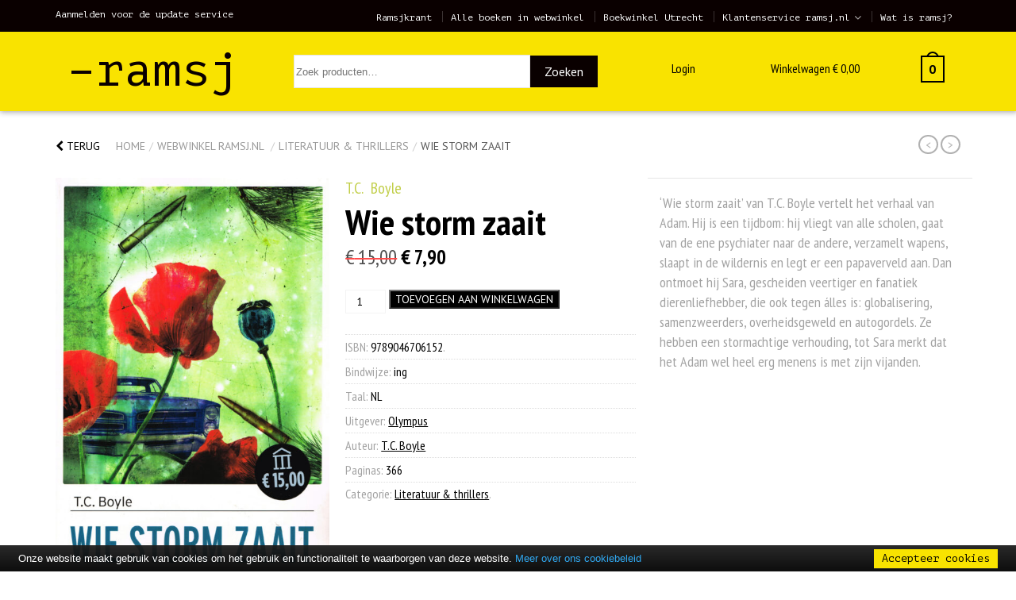

--- FILE ---
content_type: text/html; charset=UTF-8
request_url: https://ramsj.nl/winkel/wie-storm-zaait/
body_size: 22568
content:


<!DOCTYPE html>
<!--[if lt IE 9]>
  <html class="ie8"><![endif]-->
<!--[if IE 9]>
  <html class="ie"><![endif]-->
  <!--[if gt IE 8]><!-->
  <html lang="nl-NL"> <!--<![endif]-->

  <head>

    <meta charset="UTF-8" />
<script type="text/javascript">
/* <![CDATA[ */
var gform;gform||(document.addEventListener("gform_main_scripts_loaded",function(){gform.scriptsLoaded=!0}),document.addEventListener("gform/theme/scripts_loaded",function(){gform.themeScriptsLoaded=!0}),window.addEventListener("DOMContentLoaded",function(){gform.domLoaded=!0}),gform={domLoaded:!1,scriptsLoaded:!1,themeScriptsLoaded:!1,isFormEditor:()=>"function"==typeof InitializeEditor,callIfLoaded:function(o){return!(!gform.domLoaded||!gform.scriptsLoaded||!gform.themeScriptsLoaded&&!gform.isFormEditor()||(gform.isFormEditor()&&console.warn("The use of gform.initializeOnLoaded() is deprecated in the form editor context and will be removed in Gravity Forms 3.1."),o(),0))},initializeOnLoaded:function(o){gform.callIfLoaded(o)||(document.addEventListener("gform_main_scripts_loaded",()=>{gform.scriptsLoaded=!0,gform.callIfLoaded(o)}),document.addEventListener("gform/theme/scripts_loaded",()=>{gform.themeScriptsLoaded=!0,gform.callIfLoaded(o)}),window.addEventListener("DOMContentLoaded",()=>{gform.domLoaded=!0,gform.callIfLoaded(o)}))},hooks:{action:{},filter:{}},addAction:function(o,r,e,t){gform.addHook("action",o,r,e,t)},addFilter:function(o,r,e,t){gform.addHook("filter",o,r,e,t)},doAction:function(o){gform.doHook("action",o,arguments)},applyFilters:function(o){return gform.doHook("filter",o,arguments)},removeAction:function(o,r){gform.removeHook("action",o,r)},removeFilter:function(o,r,e){gform.removeHook("filter",o,r,e)},addHook:function(o,r,e,t,n){null==gform.hooks[o][r]&&(gform.hooks[o][r]=[]);var d=gform.hooks[o][r];null==n&&(n=r+"_"+d.length),gform.hooks[o][r].push({tag:n,callable:e,priority:t=null==t?10:t})},doHook:function(r,o,e){var t;if(e=Array.prototype.slice.call(e,1),null!=gform.hooks[r][o]&&((o=gform.hooks[r][o]).sort(function(o,r){return o.priority-r.priority}),o.forEach(function(o){"function"!=typeof(t=o.callable)&&(t=window[t]),"action"==r?t.apply(null,e):e[0]=t.apply(null,e)})),"filter"==r)return e[0]},removeHook:function(o,r,t,n){var e;null!=gform.hooks[o][r]&&(e=(e=gform.hooks[o][r]).filter(function(o,r,e){return!!(null!=n&&n!=o.tag||null!=t&&t!=o.priority)}),gform.hooks[o][r]=e)}});
/* ]]> */
</script>


    <meta http-equiv="X-UA-Compatible" content="IE=edge">

    <meta http-equiv="content-type" content="text/html; charset=NL-ASCII" />

    <meta http-equiv="content-language" content="nl_NL" />

    <title>Wie storm zaait op Ramsj.nl</title>

    <link rel="profile" href="http://gmpg.org/xfn/11" />

    <link rel="pingback" href="https://ramsj.nl/xmlrpc.php" />

    <base href="/">

    <meta name="viewport" content="width=device-width,initial-scale=1,maximum-scale=1,user-scalable=no">

    <meta name="apple-mobile-web-app-capable" content="yes">

    <meta name="apple-mobile-web-app-status-bar-style" content="black">

    <meta name="format-detection" content="telephone=no">

    <meta name ="viewport" content = "width=device-width, initial-scale=1.0, maximum-scale=1.0, user-scalable=no">

    <!-- Favicon -->
    <link rel="shortcut icon" href="/wp-content/themes/ramsj//dist/img/favicon/favicon.ico">

    <!-- Favicons Apple -->
    <link rel="apple-touch-icon" sizes="57x57" href="/wp-content/themes/ramsj/dist/img/favicon/apple-touch-icon-57x57.png">
    <link rel="apple-touch-icon" sizes="60x60" href="/wp-content/themes/ramsj/dist/img/favicon/apple-touch-icon-60x60.png">
    <link rel="apple-touch-icon" sizes="72x72" href="/wp-content/themes/ramsj/dist/img/favicon/apple-touch-icon-72x72.png">
    <link rel="apple-touch-icon" sizes="76x76" href="/wp-content/themes/ramsj/dist/img/favicon/apple-touch-icon-76x76.png">
    <link rel="apple-touch-icon" sizes="114x114" href="/wp-content/themes/ramsj/dist/img/favicon/apple-touch-icon-114x114.png">
    <link rel="apple-touch-icon" sizes="120x120" href="/wp-content/themes/ramsj/dist/img/favicon/apple-touch-icon-120x120.png">
    <link rel="apple-touch-icon" sizes="144x144" href="/wp-content/themes/ramsj/dist/img/favicon/apple-touch-icon-144x144.png">
    <link rel="apple-touch-icon" sizes="152x152" href="/wp-content/themes/ramsj/dist/img/favicon/apple-touch-icon-152x152.png">
    <link rel="apple-touch-icon" sizes="180x180" href="/wp-content/themes/ramsj/dist/img/favicon/apple-touch-icon-180x180.png">

    <link rel="mask-icon" href="/wp-content/themes/ramsj/dist/img/favicon/safari-pinned-tab.svg" color="#0198d9">

    <!-- Favicons Regular-->
    <link rel="icon" type="image/png" href="/wp-content/themes/ramsj/dist/img/favicon/favicon-32x32.png" sizes="32x32">
    <link rel="icon" type="image/png" href="/wp-content/themes/ramsj/dist/img/favicon/favicon-194x194.png" sizes="194x194">
    <link rel="icon" type="image/png" href="/wp-content/themes/ramsj/dist/img/favicon/favicon-96x96.png" sizes="96x96">
    <link rel="icon" type="image/png" href="/wp-content/themes/ramsj/dist/img/favicon/favicon-16x16.png" sizes="16x16">

    <!-- Favicons Chrome/Android-->
    <link rel="icon" type="image/png" href="/wp-content/themes/ramsj/dist/img/favicon/android-chrome-192x192.png" sizes="192x192">

    <!-- Manifest for MS -->
    <link rel="manifest" href="/wp-content/themes/ramsj/dist/img/favicon/manifest.json">

    <meta name="msapplication-TileColor" content="#fff000">
    <meta name="msapplication-TileImage" content="/wp-content/themes/ramsj/dist/img/favicon/mstile-144x144.png">
    <meta name="msapplication-config" content="/wp-content/themes/ramsj/dist/img/favicon/browserconfig.xml">
    <meta name="theme-color" content="#fff000">

    <!-- App data -->
    <meta name="apple-mobile-web-app-title" content="Ramsj">
    <meta name="application-name" content="Ramsj">

    <!-- Fonts -->
    <link href='https://fonts.googleapis.com/css?family=PT+Sans:400,700' rel='stylesheet' type='text/css'>

    <link href='https://fonts.googleapis.com/css?family=PT+Sans+Narrow:400,700' rel='stylesheet' type='text/css'>

    <link href='https://fonts.googleapis.com/css?family=PT+Mono' rel='stylesheet' type='text/css'>

    <!-- Wordpress header scripts and styles -->
    <meta name='robots' content='index, follow, max-image-preview:large, max-snippet:-1, max-video-preview:-1' />

	<!-- This site is optimized with the Yoast SEO plugin v26.3 - https://yoast.com/wordpress/plugins/seo/ -->
	<meta name="description" content="Bestel het boek: Wie storm zaait voor slechts € 7.9 ✔ Categorie: Literatuur &amp; thrillers ✔ Let op: de voorraad is beperkt ➨ Bekijk daarom snel Wie storm zaait op Ramsj.nl" />
	<link rel="canonical" href="https://ramsj.nl/winkel/wie-storm-zaait/" />
	<meta property="og:locale" content="nl_NL" />
	<meta property="og:type" content="article" />
	<meta property="og:title" content="Wie storm zaait op Ramsj.nl" />
	<meta property="og:description" content="Bestel het boek: Wie storm zaait voor slechts € 7.9 ✔ Categorie: Literatuur &amp; thrillers ✔ Let op: de voorraad is beperkt ➨ Bekijk daarom snel Wie storm zaait op Ramsj.nl" />
	<meta property="og:url" content="https://ramsj.nl/winkel/wie-storm-zaait/" />
	<meta property="og:site_name" content="Ramsj" />
	<meta property="article:publisher" content="https://www.facebook.com/ramsjboeken/" />
	<meta property="article:modified_time" content="2023-09-27T10:41:52+00:00" />
	<meta property="og:image" content="https://ramsj.nl/wp-content/uploads/2019/07/9789046706152-657x1024.jpg" />
	<meta property="og:image:width" content="657" />
	<meta property="og:image:height" content="1024" />
	<meta property="og:image:type" content="image/jpeg" />
	<meta name="twitter:card" content="summary_large_image" />
	<meta name="twitter:site" content="@ramsjboeken" />
	<script type="application/ld+json" class="yoast-schema-graph">{"@context":"https://schema.org","@graph":[{"@type":"WebPage","@id":"https://ramsj.nl/winkel/wie-storm-zaait/","url":"https://ramsj.nl/winkel/wie-storm-zaait/","name":"Wie storm zaait op Ramsj.nl","isPartOf":{"@id":"https://ramsj.nl/#website"},"primaryImageOfPage":{"@id":"https://ramsj.nl/winkel/wie-storm-zaait/#primaryimage"},"image":{"@id":"https://ramsj.nl/winkel/wie-storm-zaait/#primaryimage"},"thumbnailUrl":"https://ramsj.nl/wp-content/uploads/2019/07/9789046706152.jpg","datePublished":"2019-07-10T14:35:04+00:00","dateModified":"2023-09-27T10:41:52+00:00","description":"Bestel het boek: Wie storm zaait voor slechts € 7.9 ✔ Categorie: Literatuur &amp; thrillers ✔ Let op: de voorraad is beperkt ➨ Bekijk daarom snel Wie storm zaait op Ramsj.nl","breadcrumb":{"@id":"https://ramsj.nl/winkel/wie-storm-zaait/#breadcrumb"},"inLanguage":"nl-NL","potentialAction":[{"@type":"ReadAction","target":["https://ramsj.nl/winkel/wie-storm-zaait/"]}]},{"@type":"ImageObject","inLanguage":"nl-NL","@id":"https://ramsj.nl/winkel/wie-storm-zaait/#primaryimage","url":"https://ramsj.nl/wp-content/uploads/2019/07/9789046706152.jpg","contentUrl":"https://ramsj.nl/wp-content/uploads/2019/07/9789046706152.jpg","width":1800,"height":2807},{"@type":"BreadcrumbList","@id":"https://ramsj.nl/winkel/wie-storm-zaait/#breadcrumb","itemListElement":[{"@type":"ListItem","position":1,"name":"Home","item":"https://ramsj.nl/"},{"@type":"ListItem","position":2,"name":"Webwinkel ramsj.nl","item":"https://ramsj.nl/winkel/"},{"@type":"ListItem","position":3,"name":"Wie storm zaait"}]},{"@type":"WebSite","@id":"https://ramsj.nl/#website","url":"https://ramsj.nl/","name":"Ramsj","description":"Enorme selectie nieuwe boeken tegen spotprijzen.","potentialAction":[{"@type":"SearchAction","target":{"@type":"EntryPoint","urlTemplate":"https://ramsj.nl/?s={search_term_string}"},"query-input":{"@type":"PropertyValueSpecification","valueRequired":true,"valueName":"search_term_string"}}],"inLanguage":"nl-NL"}]}</script>
	<!-- / Yoast SEO plugin. -->


<link rel='dns-prefetch' href='//ajax.googleapis.com' />
<link rel='dns-prefetch' href='//maxcdn.bootstrapcdn.com' />
<link rel="alternate" title="oEmbed (JSON)" type="application/json+oembed" href="https://ramsj.nl/wp-json/oembed/1.0/embed?url=https%3A%2F%2Framsj.nl%2Fwinkel%2Fwie-storm-zaait%2F" />
<link rel="alternate" title="oEmbed (XML)" type="text/xml+oembed" href="https://ramsj.nl/wp-json/oembed/1.0/embed?url=https%3A%2F%2Framsj.nl%2Fwinkel%2Fwie-storm-zaait%2F&#038;format=xml" />
<style id='wp-img-auto-sizes-contain-inline-css' type='text/css'>
img:is([sizes=auto i],[sizes^="auto," i]){contain-intrinsic-size:3000px 1500px}
/*# sourceURL=wp-img-auto-sizes-contain-inline-css */
</style>
<style id='classic-theme-styles-inline-css' type='text/css'>
/*! This file is auto-generated */
.wp-block-button__link{color:#fff;background-color:#32373c;border-radius:9999px;box-shadow:none;text-decoration:none;padding:calc(.667em + 2px) calc(1.333em + 2px);font-size:1.125em}.wp-block-file__button{background:#32373c;color:#fff;text-decoration:none}
/*# sourceURL=/wp-includes/css/classic-themes.min.css */
</style>
<link rel='stylesheet' id='mm-custom-styles-css' href='https://ramsj.nl/wp-content/plugins/meestermiedema-customizations//assets/css/mm-custom.css?ver=1.0' type='text/css' media='all' />
<link rel='stylesheet' id='woocommerce-layout-css' href='https://ramsj.nl/wp-content/plugins/woocommerce/assets/css/woocommerce-layout.css?ver=10.4.3' type='text/css' media='all' />
<link rel='stylesheet' id='woocommerce-smallscreen-css' href='https://ramsj.nl/wp-content/plugins/woocommerce/assets/css/woocommerce-smallscreen.css?ver=10.4.3' type='text/css' media='only screen and (max-width: 768px)' />
<link rel='stylesheet' id='woocommerce-general-css' href='https://ramsj.nl/wp-content/plugins/woocommerce/assets/css/woocommerce.css?ver=10.4.3' type='text/css' media='all' />
<style id='woocommerce-inline-inline-css' type='text/css'>
.woocommerce form .form-row .required { visibility: visible; }
/*# sourceURL=woocommerce-inline-inline-css */
</style>
<link rel='stylesheet' id='fontawesome-css' href='https://maxcdn.bootstrapcdn.com/font-awesome/4.4.0/css/font-awesome.min.css?ver=4.4.0' type='text/css' media='all' />
<link rel='stylesheet' id='ramsj-css' href='https://ramsj.nl/wp-content/themes/ramsj/dist/css/screen.min.css?v=32&#038;ver=1.0' type='text/css' media='all' />
<link rel='stylesheet' id='mollie-applepaydirect-css' href='https://ramsj.nl/wp-content/plugins/mollie-payments-for-woocommerce/public/css/mollie-applepaydirect.min.css?ver=1763067966' type='text/css' media='screen' />
<script type="text/javascript" src="https://ajax.googleapis.com/ajax/libs/jquery/1.11.1/jquery.min.js?ver=1.11.2" id="jquery-js"></script>
<script type="text/javascript" src="https://ramsj.nl/wp-content/plugins/meestermiedema-customizations//assets/js/mm-custom.js?ver=1.0" id="mm-custom-scripts-js"></script>
<script type="text/javascript" src="https://ramsj.nl/wp-content/plugins/woocommerce/assets/js/jquery-blockui/jquery.blockUI.min.js?ver=2.7.0-wc.10.4.3" id="wc-jquery-blockui-js" defer="defer" data-wp-strategy="defer"></script>
<script type="text/javascript" id="wc-add-to-cart-js-extra">
/* <![CDATA[ */
var wc_add_to_cart_params = {"ajax_url":"/wp-admin/admin-ajax.php","wc_ajax_url":"/?wc-ajax=%%endpoint%%","i18n_view_cart":"Bekijk winkelwagen","cart_url":"https://ramsj.nl/winkel/cart/","is_cart":"","cart_redirect_after_add":"no"};
//# sourceURL=wc-add-to-cart-js-extra
/* ]]> */
</script>
<script type="text/javascript" src="https://ramsj.nl/wp-content/plugins/woocommerce/assets/js/frontend/add-to-cart.min.js?ver=10.4.3" id="wc-add-to-cart-js" defer="defer" data-wp-strategy="defer"></script>
<script type="text/javascript" id="wc-single-product-js-extra">
/* <![CDATA[ */
var wc_single_product_params = {"i18n_required_rating_text":"Selecteer een waardering","i18n_rating_options":["1 van de 5 sterren","2 van de 5 sterren","3 van de 5 sterren","4 van de 5 sterren","5 van de 5 sterren"],"i18n_product_gallery_trigger_text":"Afbeeldinggalerij in volledig scherm bekijken","review_rating_required":"yes","flexslider":{"rtl":false,"animation":"slide","smoothHeight":true,"directionNav":false,"controlNav":"thumbnails","slideshow":false,"animationSpeed":500,"animationLoop":false,"allowOneSlide":false},"zoom_enabled":"","zoom_options":[],"photoswipe_enabled":"","photoswipe_options":{"shareEl":false,"closeOnScroll":false,"history":false,"hideAnimationDuration":0,"showAnimationDuration":0},"flexslider_enabled":""};
//# sourceURL=wc-single-product-js-extra
/* ]]> */
</script>
<script type="text/javascript" src="https://ramsj.nl/wp-content/plugins/woocommerce/assets/js/frontend/single-product.min.js?ver=10.4.3" id="wc-single-product-js" defer="defer" data-wp-strategy="defer"></script>
<script type="text/javascript" src="https://ramsj.nl/wp-content/plugins/woocommerce/assets/js/js-cookie/js.cookie.min.js?ver=2.1.4-wc.10.4.3" id="wc-js-cookie-js" defer="defer" data-wp-strategy="defer"></script>
<script type="text/javascript" id="woocommerce-js-extra">
/* <![CDATA[ */
var woocommerce_params = {"ajax_url":"/wp-admin/admin-ajax.php","wc_ajax_url":"/?wc-ajax=%%endpoint%%","i18n_password_show":"Wachtwoord weergeven","i18n_password_hide":"Wachtwoord verbergen"};
//# sourceURL=woocommerce-js-extra
/* ]]> */
</script>
<script type="text/javascript" src="https://ramsj.nl/wp-content/plugins/woocommerce/assets/js/frontend/woocommerce.min.js?ver=10.4.3" id="woocommerce-js" defer="defer" data-wp-strategy="defer"></script>
<link rel="https://api.w.org/" href="https://ramsj.nl/wp-json/" /><link rel="alternate" title="JSON" type="application/json" href="https://ramsj.nl/wp-json/wp/v2/product/84140" /><link rel="EditURI" type="application/rsd+xml" title="RSD" href="https://ramsj.nl/xmlrpc.php?rsd" />
<meta name="generator" content="WordPress 6.9" />
<meta name="generator" content="WooCommerce 10.4.3" />
<link rel='shortlink' href='https://ramsj.nl/?p=84140' />
	<noscript><style>.woocommerce-product-gallery{ opacity: 1 !important; }</style></noscript>
	
    <!-- HTML5 Shim and Respond.js IE8 support of HTML5 elements and media queries -->
    <!-- WARNING: Respond.js doesn't work if you view the page via file:// -->
    <!--[if lt IE 9]>
      <script src="https://oss.maxcdn.com/html5shiv/3.7.2/html5shiv.min.js"></script>
      <script src="https://oss.maxcdn.com/respond/1.4.2/respond.min.js"></script>
      <![endif]-->

<!-- Google tag (gtag.js) -->
<script async src="https://www.googletagmanager.com/gtag/js?id=G-6W6MPTW65H"></script>
<script>
  window.dataLayer = window.dataLayer || [];
  function gtag(){dataLayer.push(arguments);}
  gtag('js', new Date());

  gtag('config', 'G-6W6MPTW65H');
</script>

	<!-- Google Tag Manager -->

	<script>(function(w,d,s,l,i){w[l]=w[l]||[];w[l].push({'gtm.start': new Date().getTime(),event:'gtm.js'});var f=d.getElementsByTagName(s)[0], j=d.createElement(s),dl=l!='dataLayer'?'&l='+l:'';j.async=true;j.src= 'https://www.googletagmanager.com/gtm.js?id='+i+dl;f.parentNode.insertBefore(j,f); })(window,document,'script','dataLayer','GTM-MTMCG2N');</script>
	<script type="text/javascript" src="//cdn.jsdelivr.net/cookie-bar/1/cookiebar-latest.min.js?forceLang=nl&thirdparty=1&scrolling=1&privacyPage=https%3A%2F%2Fwww.ramsj.nl%2Fklantenservice%2Fprivacy-verklaring%2F"></script>
	<!-- End Google Tag Manager -->

    <link rel='stylesheet' id='wc-blocks-style-css' href='https://ramsj.nl/wp-content/plugins/woocommerce/assets/client/blocks/wc-blocks.css?ver=wc-10.4.3' type='text/css' media='all' />
<style id='global-styles-inline-css' type='text/css'>
:root{--wp--preset--aspect-ratio--square: 1;--wp--preset--aspect-ratio--4-3: 4/3;--wp--preset--aspect-ratio--3-4: 3/4;--wp--preset--aspect-ratio--3-2: 3/2;--wp--preset--aspect-ratio--2-3: 2/3;--wp--preset--aspect-ratio--16-9: 16/9;--wp--preset--aspect-ratio--9-16: 9/16;--wp--preset--color--black: #000000;--wp--preset--color--cyan-bluish-gray: #abb8c3;--wp--preset--color--white: #ffffff;--wp--preset--color--pale-pink: #f78da7;--wp--preset--color--vivid-red: #cf2e2e;--wp--preset--color--luminous-vivid-orange: #ff6900;--wp--preset--color--luminous-vivid-amber: #fcb900;--wp--preset--color--light-green-cyan: #7bdcb5;--wp--preset--color--vivid-green-cyan: #00d084;--wp--preset--color--pale-cyan-blue: #8ed1fc;--wp--preset--color--vivid-cyan-blue: #0693e3;--wp--preset--color--vivid-purple: #9b51e0;--wp--preset--gradient--vivid-cyan-blue-to-vivid-purple: linear-gradient(135deg,rgb(6,147,227) 0%,rgb(155,81,224) 100%);--wp--preset--gradient--light-green-cyan-to-vivid-green-cyan: linear-gradient(135deg,rgb(122,220,180) 0%,rgb(0,208,130) 100%);--wp--preset--gradient--luminous-vivid-amber-to-luminous-vivid-orange: linear-gradient(135deg,rgb(252,185,0) 0%,rgb(255,105,0) 100%);--wp--preset--gradient--luminous-vivid-orange-to-vivid-red: linear-gradient(135deg,rgb(255,105,0) 0%,rgb(207,46,46) 100%);--wp--preset--gradient--very-light-gray-to-cyan-bluish-gray: linear-gradient(135deg,rgb(238,238,238) 0%,rgb(169,184,195) 100%);--wp--preset--gradient--cool-to-warm-spectrum: linear-gradient(135deg,rgb(74,234,220) 0%,rgb(151,120,209) 20%,rgb(207,42,186) 40%,rgb(238,44,130) 60%,rgb(251,105,98) 80%,rgb(254,248,76) 100%);--wp--preset--gradient--blush-light-purple: linear-gradient(135deg,rgb(255,206,236) 0%,rgb(152,150,240) 100%);--wp--preset--gradient--blush-bordeaux: linear-gradient(135deg,rgb(254,205,165) 0%,rgb(254,45,45) 50%,rgb(107,0,62) 100%);--wp--preset--gradient--luminous-dusk: linear-gradient(135deg,rgb(255,203,112) 0%,rgb(199,81,192) 50%,rgb(65,88,208) 100%);--wp--preset--gradient--pale-ocean: linear-gradient(135deg,rgb(255,245,203) 0%,rgb(182,227,212) 50%,rgb(51,167,181) 100%);--wp--preset--gradient--electric-grass: linear-gradient(135deg,rgb(202,248,128) 0%,rgb(113,206,126) 100%);--wp--preset--gradient--midnight: linear-gradient(135deg,rgb(2,3,129) 0%,rgb(40,116,252) 100%);--wp--preset--font-size--small: 13px;--wp--preset--font-size--medium: 20px;--wp--preset--font-size--large: 36px;--wp--preset--font-size--x-large: 42px;--wp--preset--spacing--20: 0.44rem;--wp--preset--spacing--30: 0.67rem;--wp--preset--spacing--40: 1rem;--wp--preset--spacing--50: 1.5rem;--wp--preset--spacing--60: 2.25rem;--wp--preset--spacing--70: 3.38rem;--wp--preset--spacing--80: 5.06rem;--wp--preset--shadow--natural: 6px 6px 9px rgba(0, 0, 0, 0.2);--wp--preset--shadow--deep: 12px 12px 50px rgba(0, 0, 0, 0.4);--wp--preset--shadow--sharp: 6px 6px 0px rgba(0, 0, 0, 0.2);--wp--preset--shadow--outlined: 6px 6px 0px -3px rgb(255, 255, 255), 6px 6px rgb(0, 0, 0);--wp--preset--shadow--crisp: 6px 6px 0px rgb(0, 0, 0);}:where(.is-layout-flex){gap: 0.5em;}:where(.is-layout-grid){gap: 0.5em;}body .is-layout-flex{display: flex;}.is-layout-flex{flex-wrap: wrap;align-items: center;}.is-layout-flex > :is(*, div){margin: 0;}body .is-layout-grid{display: grid;}.is-layout-grid > :is(*, div){margin: 0;}:where(.wp-block-columns.is-layout-flex){gap: 2em;}:where(.wp-block-columns.is-layout-grid){gap: 2em;}:where(.wp-block-post-template.is-layout-flex){gap: 1.25em;}:where(.wp-block-post-template.is-layout-grid){gap: 1.25em;}.has-black-color{color: var(--wp--preset--color--black) !important;}.has-cyan-bluish-gray-color{color: var(--wp--preset--color--cyan-bluish-gray) !important;}.has-white-color{color: var(--wp--preset--color--white) !important;}.has-pale-pink-color{color: var(--wp--preset--color--pale-pink) !important;}.has-vivid-red-color{color: var(--wp--preset--color--vivid-red) !important;}.has-luminous-vivid-orange-color{color: var(--wp--preset--color--luminous-vivid-orange) !important;}.has-luminous-vivid-amber-color{color: var(--wp--preset--color--luminous-vivid-amber) !important;}.has-light-green-cyan-color{color: var(--wp--preset--color--light-green-cyan) !important;}.has-vivid-green-cyan-color{color: var(--wp--preset--color--vivid-green-cyan) !important;}.has-pale-cyan-blue-color{color: var(--wp--preset--color--pale-cyan-blue) !important;}.has-vivid-cyan-blue-color{color: var(--wp--preset--color--vivid-cyan-blue) !important;}.has-vivid-purple-color{color: var(--wp--preset--color--vivid-purple) !important;}.has-black-background-color{background-color: var(--wp--preset--color--black) !important;}.has-cyan-bluish-gray-background-color{background-color: var(--wp--preset--color--cyan-bluish-gray) !important;}.has-white-background-color{background-color: var(--wp--preset--color--white) !important;}.has-pale-pink-background-color{background-color: var(--wp--preset--color--pale-pink) !important;}.has-vivid-red-background-color{background-color: var(--wp--preset--color--vivid-red) !important;}.has-luminous-vivid-orange-background-color{background-color: var(--wp--preset--color--luminous-vivid-orange) !important;}.has-luminous-vivid-amber-background-color{background-color: var(--wp--preset--color--luminous-vivid-amber) !important;}.has-light-green-cyan-background-color{background-color: var(--wp--preset--color--light-green-cyan) !important;}.has-vivid-green-cyan-background-color{background-color: var(--wp--preset--color--vivid-green-cyan) !important;}.has-pale-cyan-blue-background-color{background-color: var(--wp--preset--color--pale-cyan-blue) !important;}.has-vivid-cyan-blue-background-color{background-color: var(--wp--preset--color--vivid-cyan-blue) !important;}.has-vivid-purple-background-color{background-color: var(--wp--preset--color--vivid-purple) !important;}.has-black-border-color{border-color: var(--wp--preset--color--black) !important;}.has-cyan-bluish-gray-border-color{border-color: var(--wp--preset--color--cyan-bluish-gray) !important;}.has-white-border-color{border-color: var(--wp--preset--color--white) !important;}.has-pale-pink-border-color{border-color: var(--wp--preset--color--pale-pink) !important;}.has-vivid-red-border-color{border-color: var(--wp--preset--color--vivid-red) !important;}.has-luminous-vivid-orange-border-color{border-color: var(--wp--preset--color--luminous-vivid-orange) !important;}.has-luminous-vivid-amber-border-color{border-color: var(--wp--preset--color--luminous-vivid-amber) !important;}.has-light-green-cyan-border-color{border-color: var(--wp--preset--color--light-green-cyan) !important;}.has-vivid-green-cyan-border-color{border-color: var(--wp--preset--color--vivid-green-cyan) !important;}.has-pale-cyan-blue-border-color{border-color: var(--wp--preset--color--pale-cyan-blue) !important;}.has-vivid-cyan-blue-border-color{border-color: var(--wp--preset--color--vivid-cyan-blue) !important;}.has-vivid-purple-border-color{border-color: var(--wp--preset--color--vivid-purple) !important;}.has-vivid-cyan-blue-to-vivid-purple-gradient-background{background: var(--wp--preset--gradient--vivid-cyan-blue-to-vivid-purple) !important;}.has-light-green-cyan-to-vivid-green-cyan-gradient-background{background: var(--wp--preset--gradient--light-green-cyan-to-vivid-green-cyan) !important;}.has-luminous-vivid-amber-to-luminous-vivid-orange-gradient-background{background: var(--wp--preset--gradient--luminous-vivid-amber-to-luminous-vivid-orange) !important;}.has-luminous-vivid-orange-to-vivid-red-gradient-background{background: var(--wp--preset--gradient--luminous-vivid-orange-to-vivid-red) !important;}.has-very-light-gray-to-cyan-bluish-gray-gradient-background{background: var(--wp--preset--gradient--very-light-gray-to-cyan-bluish-gray) !important;}.has-cool-to-warm-spectrum-gradient-background{background: var(--wp--preset--gradient--cool-to-warm-spectrum) !important;}.has-blush-light-purple-gradient-background{background: var(--wp--preset--gradient--blush-light-purple) !important;}.has-blush-bordeaux-gradient-background{background: var(--wp--preset--gradient--blush-bordeaux) !important;}.has-luminous-dusk-gradient-background{background: var(--wp--preset--gradient--luminous-dusk) !important;}.has-pale-ocean-gradient-background{background: var(--wp--preset--gradient--pale-ocean) !important;}.has-electric-grass-gradient-background{background: var(--wp--preset--gradient--electric-grass) !important;}.has-midnight-gradient-background{background: var(--wp--preset--gradient--midnight) !important;}.has-small-font-size{font-size: var(--wp--preset--font-size--small) !important;}.has-medium-font-size{font-size: var(--wp--preset--font-size--medium) !important;}.has-large-font-size{font-size: var(--wp--preset--font-size--large) !important;}.has-x-large-font-size{font-size: var(--wp--preset--font-size--x-large) !important;}
/*# sourceURL=global-styles-inline-css */
</style>
<link rel='stylesheet' id='gforms_reset_css-css' href='https://ramsj.nl/wp-content/plugins/gravityforms/legacy/css/formreset.min.css?ver=2.9.21' type='text/css' media='all' />
<link rel='stylesheet' id='gforms_formsmain_css-css' href='https://ramsj.nl/wp-content/plugins/gravityforms/legacy/css/formsmain.min.css?ver=2.9.21' type='text/css' media='all' />
<link rel='stylesheet' id='gforms_ready_class_css-css' href='https://ramsj.nl/wp-content/plugins/gravityforms/legacy/css/readyclass.min.css?ver=2.9.21' type='text/css' media='all' />
<link rel='stylesheet' id='gforms_browsers_css-css' href='https://ramsj.nl/wp-content/plugins/gravityforms/legacy/css/browsers.min.css?ver=2.9.21' type='text/css' media='all' />
</head>

    <body class="wp-singular product-template-default single single-product postid-84140 wp-theme-ramsj woocommerce theme-ramsj woocommerce-page woocommerce-no-js">

      <!-- Google Tag Manager (noscript) --> <noscript><iframe src="https://www.googletagmanager.com/ns.html?id=GTM-MTMCG2N" height="0" width="0" style="display:none;visibility:hidden"></iframe></noscript> <!-- End Google Tag Manager (noscript) -->

      <div class="mobile-menu">
        <div class="mobile-menu-container">
          <h3>Menu</h3>
            <div class="menu"><ul>
<li class="page_item page-item-6 current_page_parent9615"><a href="https://ramsj.nl/partners/">Partners</a></li>
<li class="page_item page-item-2"><a href="https://ramsj.nl/ramsjkranten/">Ramsjkrant</a></li>
<li class="page_item page-item-39602"><a href="https://ramsj.nl/bulk/">Vers Ramsj aanbod voor boekhandels</a></li>
<li class="page_item page-item-6 current_page_parent2341"><a href="https://ramsj.nl/wat-is-ramsj/">Wat is ramsj?</a></li>
<li class="page_item page-item-6 current_page_parent page_item_has_children"><a href="https://ramsj.nl/winkel/">Webwinkel ramsj.nl</a></li>
<li class="page_item page-item-43"><a href="https://ramsj.nl/ramsj/">De boekwinkel in Utrecht, (verse) ramsj &#038; nieuwe boeken</a></li>
<li class="page_item page-item-30 page_item_has_children"><a href="https://ramsj.nl/klantenservice/">Klantenservice ramsj.nl</a></li>
<li class="page_item page-item-41 page_item_has_children"><a href="https://ramsj.nl/contact/">Contact met ramsj.nl</a></li>
</ul></div>
        </div>

      </div>

      <div class="container-fluid bar-top">

        <div class="container">

          <div class="row">

            <div class="col-md-20 col-lg-5 hidden-sm hidden-xs hidden-md col-sm-20">

              <a class="link" href="#update">Aanmelden voor de update service</a>

            </div>

            <div class="col-lg-15 col-sm-20 col-md-20 hidden-xs">

              <ul id="menu-top" class="nav pull-right"><li id="menu-item-49901" class="menu-item menu-item-type-custom menu-item-object-custom menu-item-49901"><a href="https://ramsj.nl/ramsjkrant/">Ramsjkrant</a></li>
<li id="menu-item-49371" class="menu-item menu-item-type-post_type menu-item-object-page current_page_parent menu-item-49371"><a href="https://ramsj.nl/winkel/">Alle boeken in webwinkel</a></li>
<li id="menu-item-49373" class="menu-item menu-item-type-post_type menu-item-object-page menu-item-49373"><a href="https://ramsj.nl/ramsj/">Boekwinkel Utrecht</a></li>
<li id="menu-item-49372" class="menu-item menu-item-type-post_type menu-item-object-page menu-item-has-children menu-item-49372"><a href="https://ramsj.nl/klantenservice/">Klantenservice ramsj.nl</a>
<ul class="sub-menu">
	<li id="menu-item-49485" class="menu-item menu-item-type-post_type menu-item-object-page menu-item-49485"><a href="https://ramsj.nl/klantenservice/bestellen/">Bestelinformatie ramsj.nl</a></li>
	<li id="menu-item-49486" class="menu-item menu-item-type-post_type menu-item-object-page menu-item-49486"><a href="https://ramsj.nl/klantenservice/algemene-voorwaarden/particulieren/">Algemene voorwaarden Particulieren</a></li>
	<li id="menu-item-49487" class="menu-item menu-item-type-post_type menu-item-object-page menu-item-49487"><a href="https://ramsj.nl/klantenservice/algemene-voorwaarden/retailers/">Algemene voorwaarden Retailers</a></li>
	<li id="menu-item-49488" class="menu-item menu-item-type-post_type menu-item-object-page menu-item-49488"><a href="https://ramsj.nl/klantenservice/privacy-verklaring/">Privacy verklaring ramsj.nl</a></li>
	<li id="menu-item-49489" class="menu-item menu-item-type-post_type menu-item-object-page menu-item-49489"><a href="https://ramsj.nl/contact/">Contact met ramsj.nl</a></li>
	<li id="menu-item-118156" class="menu-item menu-item-type-post_type menu-item-object-page menu-item-118156"><a href="https://ramsj.nl/klantenservice/vacatures/">VACATURES</a></li>
</ul>
</li>
<li id="menu-item-63090" class="menu-item menu-item-type-post_type menu-item-object-page menu-item-63090"><a href="https://ramsj.nl/wat-is-ramsj/">Wat is ramsj?</a></li>
</ul>
            </div>

          </div>

        </div>


      </div>

      <div class="container-fluid bar-menu">
        <div class="col-sm-24 col-md-24 col-xs-24 search-container-mobile">

          <form role="search" method="get" class="woocommerce-product-search" action="https://ramsj.nl/">
	<label class="screen-reader-text" for="woocommerce-product-search-field-0">Zoeken naar:</label>
	<input type="search" id="woocommerce-product-search-field-0" class="search-field" placeholder="Zoek producten&hellip;" value="" name="s" />
	<button type="submit" value="Zoeken" class="">Zoeken</button>
	<input type="hidden" name="post_type" value="product" />
</form>

        </div>
        <div class="container">

          <div class="row">

            <div class="hidden-sm col-md-5 col-xs-10 logo-container">

                              <div class="ramsjlogo"><a href="/">&ndash;ramsj</a></div>
              
            </div>

            <div class="hidden-sm col-xs-7 mobile-icons">
              <div class="mobile-search-icon mobile-icon">
                <i class="fa fa-search" aria-hidden="true"></i>
              </div>
              <div class="mobile-menu-icon mobile-icon">
                <i class="fa fa-bars" aria-hidden="true"></i>
              </div>

            </div>

            <div class="col-sm-12 col-md-8 hidden-xs search-container">

              <form role="search" method="get" class="woocommerce-product-search" action="https://ramsj.nl/">
	<label class="screen-reader-text" for="woocommerce-product-search-field-1">Zoeken naar:</label>
	<input type="search" id="woocommerce-product-search-field-1" class="search-field" placeholder="Zoek producten&hellip;" value="" name="s" />
	<button type="submit" value="Zoeken" class="">Zoeken</button>
	<input type="hidden" name="post_type" value="product" />
</form>

            </div>

            <div class="col-xs-3 col-sm-8 col-md-7 shopping-card-container">

              <div class="row">

                <div class="col-md-8 col-sm-8 hidden-xs">

                  
                    <ul id="menu-account" class="nav hidden-xs">

                      <li class="menu-item"><a href="https://ramsj.nl/winkel/account/">Login</a></li>

                    </ul>

                    
                  </div>



                  
                    <div class="col-md-12 col-sm-12 cart-shop-icon-container">

                      <a class="cart-contents" href="https://ramsj.nl/winkel/cart/" title="">

                        <span class="cart-amount hidden-sm hidden-xs">Winkelwagen <span class="amount"><span class="woocommerce-Price-amount amount"><bdi><span class="woocommerce-Price-currencySymbol">&euro;</span>&nbsp;0,00</bdi></span></span></span><span class="cart-icon"><span class="cart-box">0</span><span class="cart-handle"></span></span>

                      </a>

                    </div>

                  </div>


                  <div class="row">
                  </div>
 		  			                </div>

              </div>

            </div>

          </div>
          <div class="container-fluid height-menu"></div>

<section id="main" class="container-fluid">

<div class="container product">

      <div class="row">

  <div class="col-md-15">
	<h3 class="breadcrumb"><a class="previous" href="javascript:window.history.go(-1);"><i class="fa fa-chevron-left"></i>&nbsp;Terug</a><span>/</span><a class="home" href="https://ramsj.nl">Home</a><span>/</span><a href="https://ramsj.nl/winkel/">Webwinkel ramsj.nl</a> <span>/</span><a href="https://ramsj.nl/producten/goedkope-literatuur/">Literatuur &amp; thrillers</a><span>/</span>Wie storm zaait</h3>    </div>

    <div class="col-md-5">
    	<div class="container-left-right-angle">

    	                  <div class="prod-dropdown">
                          <a href="https://ramsj.nl/winkel/chelsea-girls/" rel="next" class="icon-angle-left next"><</a>
                          <div class="nav-dropdown" style="display: none;">
                            <a title="Chelsea Girls" href="https://ramsj.nl/winkel/chelsea-girls/">
                            <img width="100" height="100" src="https://ramsj.nl/wp-content/uploads/2019/07/9789048836116-100x100.jpg" class="attachment-shop_thumbnail size-shop_thumbnail wp-post-image" alt="" decoding="async" srcset="https://ramsj.nl/wp-content/uploads/2019/07/9789048836116-100x100.jpg 100w, https://ramsj.nl/wp-content/uploads/2019/07/9789048836116-150x150.jpg 150w" sizes="(max-width: 100px) 100vw, 100px" /></a>

                          </div>
                      </div>
                                   <div class="prod-dropdown">
                        <a href="https://ramsj.nl/winkel/iedereen-was-er/" rel="next" class="icon-angle-right prev">></a>
                        <div class="nav-dropdown" style="display: none;">
                            <a title="Iedereen was er" href="https://ramsj.nl/winkel/iedereen-was-er/">
                            <img width="100" height="100" src="https://ramsj.nl/wp-content/uploads/2019/07/9789045030463-100x100.jpg" class="attachment-shop_thumbnail size-shop_thumbnail wp-post-image" alt="" decoding="async" srcset="https://ramsj.nl/wp-content/uploads/2019/07/9789045030463-100x100.jpg 100w, https://ramsj.nl/wp-content/uploads/2019/07/9789045030463-150x150.jpg 150w" sizes="(max-width: 100px) 100vw, 100px" /></a>
                        </div>
                    </div>
            
              </div>
    </div>
  </div>

    <section id="main">

  
      <div class="row">

        <div class="woocommerce-notices-wrapper"></div>
        <div class="col-md-13 woocommerce-article">

        <div class="side-a">
        <div class="woocommerce-notices-wrapper"></div>
        <!--<h3>--><!--</h3>-->


        <div class="woocommerce-product-gallery woocommerce-product-gallery--with-images woocommerce-product-gallery--columns-4 images" data-columns="4" style="opacity: 0; transition: opacity .25s ease-in-out;">
	<figure class="woocommerce-product-gallery__wrapper">
	<a href="https://ramsj.nl/wp-content/uploads/2019/07/9789046706152.jpg" itemprop="image" class="woocommerce-main-image zoom" title="Wie storm zaait - 9789046706152 - T.C. Boyle" data-rel="prettyPhoto"><img width="510" height="795" src="https://ramsj.nl/wp-content/uploads/2019/07/9789046706152-510x795.jpg" class="attachment-shop_single size-shop_single wp-post-image" alt="Wie storm zaait - 9789046706152 - T.C. Boyle" title="Wie storm zaait - 9789046706152 - T.C. Boyle" decoding="async" fetchpriority="high" srcset="https://ramsj.nl/wp-content/uploads/2019/07/9789046706152-510x795.jpg 510w, https://ramsj.nl/wp-content/uploads/2019/07/9789046706152-192x300.jpg 192w, https://ramsj.nl/wp-content/uploads/2019/07/9789046706152-768x1198.jpg 768w, https://ramsj.nl/wp-content/uploads/2019/07/9789046706152-657x1024.jpg 657w, https://ramsj.nl/wp-content/uploads/2019/07/9789046706152-247x385.jpg 247w, https://ramsj.nl/wp-content/uploads/2019/07/9789046706152.jpg 1800w" sizes="(max-width: 510px) 100vw, 510px" /></a>	</figure>
</div>

        </div>
        <div class="side-b">
          
    <h2 itemprop="auteur" class="product_title entry-title"><a href='https://ramsj.nl/auteur/t-c-boyle/'>T.C. Boyle</a></h2>  
    <h1 itemprop="name" class="product_title entry-title">Wie storm zaait</h1>


    <div itemprop="offers" itemscope itemtype="http://schema.org/Offer">
	<p class="price large"><del aria-hidden="true"><span class="woocommerce-Price-amount amount"><bdi><span class="woocommerce-Price-currencySymbol">&euro;</span>&nbsp;15,00</bdi></span></del> <span class="screen-reader-text">Oorspronkelijke prijs was: &euro;&nbsp;15,00.</span><ins aria-hidden="true"><span class="woocommerce-Price-amount amount"><bdi><span class="woocommerce-Price-currencySymbol">&euro;</span>&nbsp;7,90</bdi></span></ins><span class="screen-reader-text">Huidige prijs is: &euro;&nbsp;7,90.</span></p>
  <meta itemprop="price" content="7.9" />
  <meta itemprop="priceCurrency" content="EUR" />
  <link itemprop="availability" href="http://schema.org/InStock" />
</div>

	
	<form class="cart" action="https://ramsj.nl/winkel/wie-storm-zaait/" method="post" enctype='multipart/form-data'>
		
		<div class="quantity">
		<label class="screen-reader-text" for="quantity_6975a6c135a84">Wie storm zaait aantal</label>
	<input
		type="number"
				id="quantity_6975a6c135a84"
		class="input-text qty text"
		name="quantity"
		value="1"
		aria-label="Productaantal"
				min="1"
							step="1"
			placeholder=""
			inputmode="numeric"
			autocomplete="off"
			/>
	</div>

		<button type="submit" name="add-to-cart" value="84140" class="single_add_to_cart_button button alt">Toevoegen aan winkelwagen</button>

			</form>

	
<div class="product_meta">

	
	
		<span class="sku_wrapper">ISBN: <span class="sku" itemprop="sku">9789046706152</span>.</span>

	

    		<span class='sku_wrapper'>
            Bindwijze:
            <span class='sku'>ing</span>
        </span>
        			<span class='sku_wrapper'>
            Taal:
            <span class='sku'>NL</span>
        </span>
        			<span class='sku_wrapper'>
            Uitgever:
            <span class='sku'><a href='https://ramsj.nl/uitgever/olympus/'>Olympus</a></span>
        </span>
        			<span class='sku_wrapper'>
            Auteur:
            <span class='sku'><a href='https://ramsj.nl/auteur/t-c-boyle/'>T.C. Boyle</a></span>
        </span>
        					<span class='sku_wrapper'>
            Paginas:
            <span class='sku'>366</span>
        </span>
        	
	<span class="posted_in">Categorie: <a href="https://ramsj.nl/producten/goedkope-literatuur/" rel="tag">Literatuur &amp; thrillers</a>.</span>
	
	
</div>

                  </div>

        </div>

        <div class="col-md-7 woocommerce-article-info">

        <p>&#8216;Wie storm zaait&#8217; van T.C. Boyle vertelt het verhaal van Adam. Hij is een tijdbom: hij vliegt van alle scholen, gaat van de ene psychiater naar de andere, verzamelt wapens, slaapt in de wildernis en legt er een papaverveld aan. Dan ontmoet hij Sara, gescheiden veertiger en fanatiek dierenliefhebber, die ook tegen álles is: globalisering, samenzweerders, overheidsgeweld en autogordels. Ze hebben een stormachtige verhouding, tot Sara merkt dat het Adam wel heel erg menens is met zijn vijanden.</p>

        </div>







      </div>

  
   </section>

  </div>

  
  <div class="container related-products">

    <h3>Gerelateerde producten</h3>

  <div class="row">

        
        
        
          <div class="col-sm-10 col-md-5">


            <div class="block ramsj post-124680 product type-product status-publish has-post-thumbnail product_cat-goedkope-literatuur pa_auteur-erica-james pa_uitgever-de-kern first instock sale taxable shipping-taxable purchasable product-type-simple">

              <a id="id-" href="https://ramsj.nl/winkel/de-kleine-dingen/" title="124680Wie storm zaait">

                
                <div class="row">

                  <div class="col-md-20">

                    <h4>literatuur &amp; thrillers</h4>

                  </div>

                </div>

                <div class="col-md-10 col-sm-10 col-xs-10 cleared">

                  <img width="1007" height="1600" src="https://ramsj.nl/wp-content/uploads/2025/06/9789032518349.jpg" class="attachment-shop_catalog size-shop_catalog wp-post-image" alt="" decoding="async" loading="lazy" srcset="https://ramsj.nl/wp-content/uploads/2025/06/9789032518349.jpg 1007w, https://ramsj.nl/wp-content/uploads/2025/06/9789032518349-189x300.jpg 189w, https://ramsj.nl/wp-content/uploads/2025/06/9789032518349-644x1024.jpg 644w, https://ramsj.nl/wp-content/uploads/2025/06/9789032518349-768x1220.jpg 768w, https://ramsj.nl/wp-content/uploads/2025/06/9789032518349-967x1536.jpg 967w, https://ramsj.nl/wp-content/uploads/2025/06/9789032518349-247x392.jpg 247w, https://ramsj.nl/wp-content/uploads/2025/06/9789032518349-510x810.jpg 510w" sizes="auto, (max-width: 1007px) 100vw, 1007px" />
                </div>

                <div class="col-md-10 col-sm-10 col-xs-10 cleared">

                  <h5>
                              Erica James                              </h5>

                  <h3>De kleine dingen</h3>

                  <span class="description">Dan en Sally Oliver en hun vriendin Chloe Hennessey mogen van geluk spreken dat ze nog leven. Drie jaar na de tsunami op tweede kerstdag, de natuurramp die de wereld schokte, zijn hun levens totaal veranderd. Dan en Sally hebben in het jaar na de ramp een zoontje gekregen. Dan is thuis om voor de tweejarige Marcus te zorgen en Sally is de kostwinner als partner bij een advocatenkantoor. Deze rolverdeling heeft nooit tot problemen geleid, maar wanneer Dan zich hardop begint af te vragen of Sally niet wat meer aandacht aan hun zoon moet besteden, komen er barsten in hun relatie. Chloe is huisarts geworden en ze verlangt naar het leven van haar vrienden Dan en Sally: een gelukkig huwelijk en een mooi kind. Nadat haar vriend een paar weken na de tsunami hun relatie beëindigde, is ze voortdurend op zoek geweest naar de perfecte man, met wie ze graag kinderen zou willen. Als ze in de sportschool tegen Seth Hawthorne aanloopt, lijken haar dromen uit te komen. Maar is Seth wel wie hij lijkt te zijn? Alles kan totaal veranderen van de ene op de andere dag. Maar deze roman gaat niet alleen over zo'n ingrijpende gebeurtenis als de tsunami, maar vooral over de kleine dingen die mensen overkomen en die soms even ingrijpend zijn. 'Een doordacht boek over hoe het juist de kleine dingen zijn die de grootste problemen opleveren. De hoofdpersonen zijn mensen met wie je je makkelijk identificeert. Een aanrader.' Bookbag.co.uk 'Erica James' schrijfstijl is gedetailleerd en zit vol gevoel. Je krijgt razendsnel sympathie met de hoofdpersonen. 'Vrouw.nl</span>

                  <span class="meta" style="display:none;">
                    De Kern<br />                    pap -                     416 blz
                  </span>



                </div>

                <span class="price"><del aria-hidden="true"><span class="woocommerce-Price-amount amount"><bdi><span class="woocommerce-Price-currencySymbol">&euro;</span>&nbsp;10,00</bdi></span></del> <span class="screen-reader-text">Oorspronkelijke prijs was: &euro;&nbsp;10,00.</span><ins aria-hidden="true"><span class="woocommerce-Price-amount amount"><bdi><span class="woocommerce-Price-currencySymbol">&euro;</span>&nbsp;7,90</bdi></span></ins><span class="screen-reader-text">Huidige prijs is: &euro;&nbsp;7,90.</span></span>

              </a>

              <a href="https://ramsj.nl/winkel/de-kleine-dingen/" aria-describedby="woocommerce_loop_add_to_cart_link_describedby_124680" data-quantity="1" class="button product_type_simple add_to_cart_button" data-product_id="124680" data-product_sku="9789032518349" aria-label="Lees meer over &ldquo;De kleine dingen&rdquo;" rel="nofollow">Lees verder</a>	<span id="woocommerce_loop_add_to_cart_link_describedby_124680" class="screen-reader-text">
			</span>

            </div>

          </div>

    	  
        
          <div class="col-sm-10 col-md-5">


            <div class="block ramsj post-126316 product type-product status-publish has-post-thumbnail product_cat-goedkope-literatuur pa_auteur-gustaf-skordeman pa_uitgever-cargo  instock sale taxable shipping-taxable purchasable product-type-simple">

              <a id="id-" href="https://ramsj.nl/winkel/faust/" title="126316Wie storm zaait">

                
                <div class="row">

                  <div class="col-md-20">

                    <h4>literatuur &amp; thrillers</h4>

                  </div>

                </div>

                <div class="col-md-10 col-sm-10 col-xs-10 cleared">

                  <img width="1044" height="1600" src="https://ramsj.nl/wp-content/uploads/2025/10/9789403109015.jpg" class="attachment-shop_catalog size-shop_catalog wp-post-image" alt="" decoding="async" loading="lazy" srcset="https://ramsj.nl/wp-content/uploads/2025/10/9789403109015.jpg 1044w, https://ramsj.nl/wp-content/uploads/2025/10/9789403109015-196x300.jpg 196w, https://ramsj.nl/wp-content/uploads/2025/10/9789403109015-668x1024.jpg 668w, https://ramsj.nl/wp-content/uploads/2025/10/9789403109015-768x1177.jpg 768w, https://ramsj.nl/wp-content/uploads/2025/10/9789403109015-1002x1536.jpg 1002w, https://ramsj.nl/wp-content/uploads/2025/10/9789403109015-247x379.jpg 247w, https://ramsj.nl/wp-content/uploads/2025/10/9789403109015-510x782.jpg 510w" sizes="auto, (max-width: 1044px) 100vw, 1044px" />
                </div>

                <div class="col-md-10 col-sm-10 col-xs-10 cleared">

                  <h5>
                              Gustaf Skördeman                              </h5>

                  <h3>Faust</h3>

                  <span class="description">'Wat weet Sara Nowak?' Het is de laatste vraag die dominee Jürgen Stiller te horen krijgt. Zijn antwoord blijft uit en even later wordt hij geëxecuteerd door een terrorist met de codenaam Faust. Dit is het begin van een verbeten jacht om Sara Nowak te vinden en te vermoorden. Sara zelf is zich echter niet bewust van het gevaar, ze is druk verwikkeld in persoonlijke sores. Tot de dag dat ze beschoten wordt in haar eigen huis. De aanslag mislukt, en ze gaat op onderzoek uit en komt zo een netwerk van radicale terroristen in het voormalige West-Duitsland op het spoor. Uit die tijd stamt ook Operatie Wahasha, een meedogenloos plan dat de toekomst van Europa voor altijd kan veranderen. In een race tegen de klok moet Sara de ware identiteit van Faust achterhalen. Faust is het opzienbarende en los te lezen vervolg op de succesvolle thriller Geiger, van schrijver en scenarist Gustaf Skördeman. Zijn boeken worden in heel Europa uitgegeven.</span>

                  <span class="meta" style="display:none;">
                    Cargo<br />                    pap -                     416 blz
                  </span>



                </div>

                <span class="price"><del aria-hidden="true"><span class="woocommerce-Price-amount amount"><bdi><span class="woocommerce-Price-currencySymbol">&euro;</span>&nbsp;21,99</bdi></span></del> <span class="screen-reader-text">Oorspronkelijke prijs was: &euro;&nbsp;21,99.</span><ins aria-hidden="true"><span class="woocommerce-Price-amount amount"><bdi><span class="woocommerce-Price-currencySymbol">&euro;</span>&nbsp;7,90</bdi></span></ins><span class="screen-reader-text">Huidige prijs is: &euro;&nbsp;7,90.</span></span>

              </a>

              <a href="https://ramsj.nl/winkel/faust/" aria-describedby="woocommerce_loop_add_to_cart_link_describedby_126316" data-quantity="1" class="button product_type_simple add_to_cart_button" data-product_id="126316" data-product_sku="9789403109015" aria-label="Lees meer over &ldquo;Faust&rdquo;" rel="nofollow">Lees verder</a>	<span id="woocommerce_loop_add_to_cart_link_describedby_126316" class="screen-reader-text">
			</span>

            </div>

          </div>

    	  
        
          <div class="col-sm-10 col-md-5">


            <div class="block ramsj post-120953 product type-product status-publish has-post-thumbnail product_cat-goedkope-literatuur pa_auteur-kader-abdolah pa_uitgever-prometheus  instock sale taxable shipping-taxable purchasable product-type-simple">

              <a id="id-" href="https://ramsj.nl/winkel/op-zoek-naar-ramona/" title="120953Wie storm zaait">

                
                <div class="row">

                  <div class="col-md-20">

                    <h4>literatuur &amp; thrillers</h4>

                  </div>

                </div>

                <div class="col-md-10 col-sm-10 col-xs-10 cleared">

                  <img width="1064" height="1600" src="https://ramsj.nl/wp-content/uploads/2024/12/9789044648768.jpg" class="attachment-shop_catalog size-shop_catalog wp-post-image" alt="" decoding="async" loading="lazy" srcset="https://ramsj.nl/wp-content/uploads/2024/12/9789044648768.jpg 1064w, https://ramsj.nl/wp-content/uploads/2024/12/9789044648768-200x300.jpg 200w, https://ramsj.nl/wp-content/uploads/2024/12/9789044648768-681x1024.jpg 681w, https://ramsj.nl/wp-content/uploads/2024/12/9789044648768-768x1155.jpg 768w, https://ramsj.nl/wp-content/uploads/2024/12/9789044648768-1021x1536.jpg 1021w, https://ramsj.nl/wp-content/uploads/2024/12/9789044648768-247x371.jpg 247w, https://ramsj.nl/wp-content/uploads/2024/12/9789044648768-510x767.jpg 510w" sizes="auto, (max-width: 1064px) 100vw, 1064px" />
                </div>

                <div class="col-md-10 col-sm-10 col-xs-10 cleared">

                  <h5>
                              Kader Abdolah                              </h5>

                  <h3>Op zoek naar Ramona</h3>

                  <span class="description">Pieter Rademaker is een succesvolle Amsterdamse schilder die zijn dochter Ramona in liefde en vrijheid heeft opgevoed. Dat weerhoudt Ramona er echter niet van om ervandoor te gaan met een Marokkaanse man van dubieuze komaf. Als zij op een dag van de aardbodem verdwenen lijkt, weet Pieter dat hij maar één ding kan doen: op zoek gaan naar Ramona. Zijn zoektocht brengt hem in contact met een ander Amsterdam, een ander Nederland dan dat hij kende. Hij raakt verzeild in soennitische moskeeën, op de Wallen en komt in contact met drugshandelaren. Tijdens zijn zoektocht ontmoet hij een Afrikaanse illegaal die hem de andere kanten van het leven laat zien en een jonge Turkse vrouw die andere deuren van de liefde voor hem opent. Pieter Rademaker zit nog half in de wereld van Van Gogh en Rembrandt als hij erachter komt dat de huidige realiteit van zijn stad zijn verbeelding overstijgt. Door zijn zoektocht naar Ramona wordt Pieter geconfronteerd met zichzelf en tot zijn eigen schrik realiseert hij zich dat hij eigenlijk niet naar Ramona zoekt, maar naar nieuwe ideeën voor zijn schilderijen. Hij wil de schilder van zijn tijd zijn. Hij wil de nieuwe realiteit die hij heeft ontdekt op zijn doeken krijgen. 'Op zoek naar Ramona' is een zoektocht naar onszelf.</span>

                  <span class="meta" style="display:none;">
                    Prometheus<br />                    geb -                     336 blz
                  </span>



                </div>

                <span class="price"><del aria-hidden="true"><span class="woocommerce-Price-amount amount"><bdi><span class="woocommerce-Price-currencySymbol">&euro;</span>&nbsp;22,50</bdi></span></del> <span class="screen-reader-text">Oorspronkelijke prijs was: &euro;&nbsp;22,50.</span><ins aria-hidden="true"><span class="woocommerce-Price-amount amount"><bdi><span class="woocommerce-Price-currencySymbol">&euro;</span>&nbsp;7,90</bdi></span></ins><span class="screen-reader-text">Huidige prijs is: &euro;&nbsp;7,90.</span></span>

              </a>

              <a href="https://ramsj.nl/winkel/op-zoek-naar-ramona/" aria-describedby="woocommerce_loop_add_to_cart_link_describedby_120953" data-quantity="1" class="button product_type_simple add_to_cart_button" data-product_id="120953" data-product_sku="9789044648768" aria-label="Lees meer over &ldquo;Op zoek naar Ramona&rdquo;" rel="nofollow">Lees verder</a>	<span id="woocommerce_loop_add_to_cart_link_describedby_120953" class="screen-reader-text">
			</span>

            </div>

          </div>

    	  
        
          <div class="col-sm-10 col-md-5">


            <div class="block ramsj post-127269 product type-product status-publish has-post-thumbnail product_cat-goedkope-literatuur pa_auteur-j-m-coetzee pa_uitgever-cossee last instock sale taxable shipping-taxable purchasable product-type-simple">

              <a id="id-" href="https://ramsj.nl/winkel/de-schooldagen-van-jezus/" title="127269Wie storm zaait">

                
                <div class="row">

                  <div class="col-md-20">

                    <h4>literatuur &amp; thrillers</h4>

                  </div>

                </div>

                <div class="col-md-10 col-sm-10 col-xs-10 cleared">

                  <img width="1005" height="1600" src="https://ramsj.nl/wp-content/uploads/2025/12/9789059366855.jpg" class="attachment-shop_catalog size-shop_catalog wp-post-image" alt="" decoding="async" loading="lazy" srcset="https://ramsj.nl/wp-content/uploads/2025/12/9789059366855.jpg 1005w, https://ramsj.nl/wp-content/uploads/2025/12/9789059366855-188x300.jpg 188w, https://ramsj.nl/wp-content/uploads/2025/12/9789059366855-643x1024.jpg 643w, https://ramsj.nl/wp-content/uploads/2025/12/9789059366855-768x1223.jpg 768w, https://ramsj.nl/wp-content/uploads/2025/12/9789059366855-965x1536.jpg 965w, https://ramsj.nl/wp-content/uploads/2025/12/9789059366855-247x393.jpg 247w, https://ramsj.nl/wp-content/uploads/2025/12/9789059366855-510x812.jpg 510w" sizes="auto, (max-width: 1005px) 100vw, 1005px" />
                </div>

                <div class="col-md-10 col-sm-10 col-xs-10 cleared">

                  <h5>
                              J.M. Coetzee                              </h5>

                  <h3>De schooldagen van Jezus</h3>

                  <span class="description">SimÃ³n heeft zijn hele leven ingericht rond zijn rol als pleegvader van de eigenzinnige jongen DavÃ­d. Toch is er mÃ©Ã©r nodig om het kind te begrijpen, te kunnen liefhebben. Hij zal zich open moeten stellen voor een wereld die hem onbekend was; de ratio en het denken loslaten, en toetreden tot een realiteit van intuÃ¯tie, gevoel, muziek en dans. Ze zijn halsoverkop vertrokken, gevlucht voor de autoriteiten. SimÃ³n en InÃ©s vinden een woning in Estrella, een rustige stad die vooral opvalt door het bijzondere opleidingsinstituut. Daar leert hun zesjarige pleegzoon DavÃ­d geen wiskunde of grammatica, maar - tot grote verbazing van zijn ouders - over het verband tussen sterren en dansen. De pragmatische SimÃ³n begrijpt niets van de school, en steeds minder van DavÃ­d. De jongen benadrukt voortdurend dat SimÃ³n zijn echte vader niet is, en SimÃ³ns levenslessen dringen niet tot het kind door; het gevoel dat SimÃ³n iets fundamenteels niet begrijpt, groeit met de dag. Maar ondanks de onorthodoxe lessen, waar ook schoolreisjes naar een nudistenstrand bij horen, ziet SimÃ³n de jongen opleven. Alleen Dmitri, de conciÃ«rge van het naast de school gelegen museum, baart hem zorgen. Waarom hangt hij de hele tijd bij de jongen rond, met zijn knipsels uit vieze blaadjes, en zijn obsessie voor Ana Magdalena, de bloedmooie danslerares? Waarom duikt hij overal op, op de meest onverwachte plekken en momenten, als een duvel uit een doosje? De schooldagen van Jezus toont ons een vader die zijn kijk op de wereld baseert op logica en feiten, die meer op zijn geest vertrouwt dan op zijn lichaam, en een zoon die in alles het tegenovergestelde lijkt. Maar dan gebeurt er iets in het schoolgebouw dat de hele stad op zijn kop zet. Langzaam ziet SimÃ³n in dat er misschien nog een andere kant van het menselijk bestaan is: iets nÃ¡Ã¡st denken en ratio. Het lichaam, het gevoel, de dans; iets wat vooralsnog ongrijpbaar voor hem was, maar waar DavÃ­d het levende bewijs van is. SimÃ³n zet alles op alles om zijn zoon te kunnen liefhebben en eindelijk te begrijpen.</span>

                  <span class="meta" style="display:none;">
                    Cossee<br />                    geb -                     288 blz
                  </span>



                </div>

                <span class="price"><del aria-hidden="true"><span class="woocommerce-Price-amount amount"><bdi><span class="woocommerce-Price-currencySymbol">&euro;</span>&nbsp;22,99</bdi></span></del> <span class="screen-reader-text">Oorspronkelijke prijs was: &euro;&nbsp;22,99.</span><ins aria-hidden="true"><span class="woocommerce-Price-amount amount"><bdi><span class="woocommerce-Price-currencySymbol">&euro;</span>&nbsp;7,90</bdi></span></ins><span class="screen-reader-text">Huidige prijs is: &euro;&nbsp;7,90.</span></span>

              </a>

              <a href="https://ramsj.nl/winkel/de-schooldagen-van-jezus/" aria-describedby="woocommerce_loop_add_to_cart_link_describedby_127269" data-quantity="1" class="button product_type_simple add_to_cart_button" data-product_id="127269" data-product_sku="9789059366855" aria-label="Lees meer over &ldquo;De schooldagen van Jezus&rdquo;" rel="nofollow">Lees verder</a>	<span id="woocommerce_loop_add_to_cart_link_describedby_127269" class="screen-reader-text">
			</span>

            </div>

          </div>

    	  
			  

      </div>
  </div>

  
</section>


    <footer class="fluid-container">
      
      <div class="container">
      
        <div class="row">
        
          <div class="col-sm-5">
            
            <h3>Ramsjkrant</h3>
            
            <p>Het actuele aanbod</p>
            
            <a href="/ramsjkrant/" title="Open de Ramsjkrant" class="yellow_button">Open de ramsjkrant</a>
            
          </div>
          
          <div class="col-sm-10">
            
            <a name="update"><h3>Verse ramsj</h3></a>
            
            <p>Als eerste weten wanneer de nieuwe Ramsjkrant verschijnt?</p>
            
            
                <div class='gf_browser_chrome gform_wrapper gform_legacy_markup_wrapper gform-theme--no-framework' data-form-theme='legacy' data-form-index='0' id='gform_wrapper_1' ><div id='gf_1' class='gform_anchor' tabindex='-1'></div><form method='post' enctype='multipart/form-data' target='gform_ajax_frame_1' id='gform_1'  action='/winkel/wie-storm-zaait/#gf_1' data-formid='1' novalidate>
                        <div class='gform-body gform_body'><ul id='gform_fields_1' class='gform_fields top_label form_sublabel_below description_below validation_below'><li id="field_1_2" class="gfield gfield--type-honeypot gform_validation_container field_sublabel_below gfield--has-description field_description_below field_validation_below gfield_visibility_visible"  ><label class='gfield_label gform-field-label' for='input_1_2'>Facebook</label><div class='ginput_container'><input name='input_2' id='input_1_2' type='text' value='' autocomplete='new-password'/></div><div class='gfield_description' id='gfield_description_1_2'>Dit veld is bedoeld voor validatiedoeleinden en moet niet worden gewijzigd.</div></li><li id="field_1_1" class="gfield gfield--type-email hide-label gfield_contains_required field_sublabel_below gfield--no-description field_description_below field_validation_below gfield_visibility_visible"  ><label class='gfield_label gform-field-label' for='input_1_1'>E-mailadres<span class="gfield_required"><span class="gfield_required gfield_required_asterisk">*</span></span></label><div class='ginput_container ginput_container_email'>
                            <input name='input_1' id='input_1_1' type='email' value='' class='large'   placeholder='uwnaam@domein.nl' aria-required="true" aria-invalid="false"  />
                        </div></li></ul></div>
        <div class='gform-footer gform_footer top_label'> <input type='submit' id='gform_submit_button_1' class='gform_button button' onclick='gform.submission.handleButtonClick(this);' data-submission-type='submit' value='Ok'  /> <input type='hidden' name='gform_ajax' value='form_id=1&amp;title=&amp;description=&amp;tabindex=0&amp;theme=legacy&amp;hash=168c2bbce5e044fd0680b09bd7752627' />
            <input type='hidden' class='gform_hidden' name='gform_submission_method' data-js='gform_submission_method_1' value='iframe' />
            <input type='hidden' class='gform_hidden' name='gform_theme' data-js='gform_theme_1' id='gform_theme_1' value='legacy' />
            <input type='hidden' class='gform_hidden' name='gform_style_settings' data-js='gform_style_settings_1' id='gform_style_settings_1' value='' />
            <input type='hidden' class='gform_hidden' name='is_submit_1' value='1' />
            <input type='hidden' class='gform_hidden' name='gform_submit' value='1' />
            
            <input type='hidden' class='gform_hidden' name='gform_unique_id' value='' />
            <input type='hidden' class='gform_hidden' name='state_1' value='WyJbXSIsIjhmNDFmNzEyMTJmNTg1YzEzMDgyYzc4MjM2MjcyYzMyIl0=' />
            <input type='hidden' autocomplete='off' class='gform_hidden' name='gform_target_page_number_1' id='gform_target_page_number_1' value='0' />
            <input type='hidden' autocomplete='off' class='gform_hidden' name='gform_source_page_number_1' id='gform_source_page_number_1' value='1' />
            <input type='hidden' name='gform_field_values' value='' />
            
        </div>
                        </form>
                        </div>
		                <iframe style='display:none;width:0px;height:0px;' src='about:blank' name='gform_ajax_frame_1' id='gform_ajax_frame_1' title='Dit iframe bevat de vereiste logica om Ajax aangedreven Gravity Forms te verwerken.'></iframe>
		                <script type="text/javascript">
/* <![CDATA[ */
 gform.initializeOnLoaded( function() {gformInitSpinner( 1, 'https://ramsj.nl/wp-content/plugins/gravityforms/images/spinner.svg', true );jQuery('#gform_ajax_frame_1').on('load',function(){var contents = jQuery(this).contents().find('*').html();var is_postback = contents.indexOf('GF_AJAX_POSTBACK') >= 0;if(!is_postback){return;}var form_content = jQuery(this).contents().find('#gform_wrapper_1');var is_confirmation = jQuery(this).contents().find('#gform_confirmation_wrapper_1').length > 0;var is_redirect = contents.indexOf('gformRedirect(){') >= 0;var is_form = form_content.length > 0 && ! is_redirect && ! is_confirmation;var mt = parseInt(jQuery('html').css('margin-top'), 10) + parseInt(jQuery('body').css('margin-top'), 10) + 100;if(is_form){jQuery('#gform_wrapper_1').html(form_content.html());if(form_content.hasClass('gform_validation_error')){jQuery('#gform_wrapper_1').addClass('gform_validation_error');} else {jQuery('#gform_wrapper_1').removeClass('gform_validation_error');}setTimeout( function() { /* delay the scroll by 50 milliseconds to fix a bug in chrome */ jQuery(document).scrollTop(jQuery('#gform_wrapper_1').offset().top - mt); }, 50 );if(window['gformInitDatepicker']) {gformInitDatepicker();}if(window['gformInitPriceFields']) {gformInitPriceFields();}var current_page = jQuery('#gform_source_page_number_1').val();gformInitSpinner( 1, 'https://ramsj.nl/wp-content/plugins/gravityforms/images/spinner.svg', true );jQuery(document).trigger('gform_page_loaded', [1, current_page]);window['gf_submitting_1'] = false;}else if(!is_redirect){var confirmation_content = jQuery(this).contents().find('.GF_AJAX_POSTBACK').html();if(!confirmation_content){confirmation_content = contents;}jQuery('#gform_wrapper_1').replaceWith(confirmation_content);jQuery(document).scrollTop(jQuery('#gf_1').offset().top - mt);jQuery(document).trigger('gform_confirmation_loaded', [1]);window['gf_submitting_1'] = false;wp.a11y.speak(jQuery('#gform_confirmation_message_1').text());}else{jQuery('#gform_1').append(contents);if(window['gformRedirect']) {gformRedirect();}}jQuery(document).trigger("gform_pre_post_render", [{ formId: "1", currentPage: "current_page", abort: function() { this.preventDefault(); } }]);        if (event && event.defaultPrevented) {                return;        }        const gformWrapperDiv = document.getElementById( "gform_wrapper_1" );        if ( gformWrapperDiv ) {            const visibilitySpan = document.createElement( "span" );            visibilitySpan.id = "gform_visibility_test_1";            gformWrapperDiv.insertAdjacentElement( "afterend", visibilitySpan );        }        const visibilityTestDiv = document.getElementById( "gform_visibility_test_1" );        let postRenderFired = false;        function triggerPostRender() {            if ( postRenderFired ) {                return;            }            postRenderFired = true;            gform.core.triggerPostRenderEvents( 1, current_page );            if ( visibilityTestDiv ) {                visibilityTestDiv.parentNode.removeChild( visibilityTestDiv );            }        }        function debounce( func, wait, immediate ) {            var timeout;            return function() {                var context = this, args = arguments;                var later = function() {                    timeout = null;                    if ( !immediate ) func.apply( context, args );                };                var callNow = immediate && !timeout;                clearTimeout( timeout );                timeout = setTimeout( later, wait );                if ( callNow ) func.apply( context, args );            };        }        const debouncedTriggerPostRender = debounce( function() {            triggerPostRender();        }, 200 );        if ( visibilityTestDiv && visibilityTestDiv.offsetParent === null ) {            const observer = new MutationObserver( ( mutations ) => {                mutations.forEach( ( mutation ) => {                    if ( mutation.type === 'attributes' && visibilityTestDiv.offsetParent !== null ) {                        debouncedTriggerPostRender();                        observer.disconnect();                    }                });            });            observer.observe( document.body, {                attributes: true,                childList: false,                subtree: true,                attributeFilter: [ 'style', 'class' ],            });        } else {            triggerPostRender();        }    } );} ); 
/* ]]> */
</script>
            
          </div>
          
          <div class="col-sm-5">
            
            <h3>Volg ons</h3>
            
            <p>Volg Ramsj op social-media: </br></br><a href="https://www.facebook.com/ramsjboeken/" target="_blank" style="font-size: 1.5rem;"><i class="fa fa-facebook-official" aria-hidden="true"></i> Facebook</span></a></p>            
          </div>
        
        </div>
        
      </div>
      
    </footer>

    <script type="speculationrules">
{"prefetch":[{"source":"document","where":{"and":[{"href_matches":"/*"},{"not":{"href_matches":["/wp-*.php","/wp-admin/*","/wp-content/uploads/*","/wp-content/*","/wp-content/plugins/*","/wp-content/themes/ramsj/*","/*\\?(.+)"]}},{"not":{"selector_matches":"a[rel~=\"nofollow\"]"}},{"not":{"selector_matches":".no-prefetch, .no-prefetch a"}}]},"eagerness":"conservative"}]}
</script>
<script type="application/ld+json">{"@context":"https://schema.org/","@type":"Product","@id":"https://ramsj.nl/winkel/wie-storm-zaait/#product","name":"Wie storm zaait","url":"https://ramsj.nl/winkel/wie-storm-zaait/","description":"'Wie storm zaait' van T.C. Boyle vertelt het verhaal van Adam. Hij is een tijdbom: hij vliegt van alle scholen, gaat van de ene psychiater naar de andere, verzamelt wapens, slaapt in de wildernis en legt er een papaverveld aan. Dan ontmoet hij Sara, gescheiden veertiger en fanatiek dierenliefhebber, die ook tegen \u00e1lles is: globalisering, samenzweerders, overheidsgeweld en autogordels. Ze hebben een stormachtige verhouding, tot Sara merkt dat het Adam wel heel erg menens is met zijn vijanden.","image":"https://ramsj.nl/wp-content/uploads/2019/07/9789046706152.jpg","sku":"9789046706152","offers":[{"@type":"Offer","priceSpecification":[{"@type":"UnitPriceSpecification","price":"7.90","priceCurrency":"EUR","valueAddedTaxIncluded":true,"validThrough":"2027-12-31"},{"@type":"UnitPriceSpecification","price":"15.00","priceCurrency":"EUR","valueAddedTaxIncluded":true,"validThrough":"2027-12-31","priceType":"https://schema.org/ListPrice"}],"priceValidUntil":"2027-12-31","availability":"https://schema.org/InStock","url":"https://ramsj.nl/winkel/wie-storm-zaait/","seller":{"@type":"Organization","name":"Ramsj","url":"https://ramsj.nl"}}]}</script>	<script type='text/javascript'>
		(function () {
			var c = document.body.className;
			c = c.replace(/woocommerce-no-js/, 'woocommerce-js');
			document.body.className = c;
		})();
	</script>
	<script type="text/javascript" src="https://ramsj.nl/wp-content/plugins/woocommerce-ramsj/assets/js/frontend/woocommerce-ramsj.js?ver=1.0" id="woocommerce-frontend-ramsj-js"></script>
<script type="text/javascript" id="ramsj-website-js-extra">
/* <![CDATA[ */
var ajax_object = {"ajaxurl":"https://ramsj.nl/wp-admin/admin-ajax.php","themeurl":"https://ramsj.nl/wp-content/themes/ramsj"};
//# sourceURL=ramsj-website-js-extra
/* ]]> */
</script>
<script type="text/javascript" src="https://ramsj.nl/wp-content/themes/ramsj/dist/js/ramsj-website.js?ver=1.0" id="ramsj-website-js"></script>
<script type="text/javascript" src="https://ramsj.nl/wp-includes/js/dist/dom-ready.min.js?ver=f77871ff7694fffea381" id="wp-dom-ready-js"></script>
<script type="text/javascript" src="https://ramsj.nl/wp-includes/js/dist/hooks.min.js?ver=dd5603f07f9220ed27f1" id="wp-hooks-js"></script>
<script type="text/javascript" src="https://ramsj.nl/wp-includes/js/dist/i18n.min.js?ver=c26c3dc7bed366793375" id="wp-i18n-js"></script>
<script type="text/javascript" id="wp-i18n-js-after">
/* <![CDATA[ */
wp.i18n.setLocaleData( { 'text direction\u0004ltr': [ 'ltr' ] } );
//# sourceURL=wp-i18n-js-after
/* ]]> */
</script>
<script type="text/javascript" id="wp-a11y-js-translations">
/* <![CDATA[ */
( function( domain, translations ) {
	var localeData = translations.locale_data[ domain ] || translations.locale_data.messages;
	localeData[""].domain = domain;
	wp.i18n.setLocaleData( localeData, domain );
} )( "default", {"translation-revision-date":"2026-01-22 10:38:16+0000","generator":"GlotPress\/4.0.3","domain":"messages","locale_data":{"messages":{"":{"domain":"messages","plural-forms":"nplurals=2; plural=n != 1;","lang":"nl"},"Notifications":["Meldingen"]}},"comment":{"reference":"wp-includes\/js\/dist\/a11y.js"}} );
//# sourceURL=wp-a11y-js-translations
/* ]]> */
</script>
<script type="text/javascript" src="https://ramsj.nl/wp-includes/js/dist/a11y.min.js?ver=cb460b4676c94bd228ed" id="wp-a11y-js"></script>
<script type="text/javascript" defer='defer' src="https://ramsj.nl/wp-content/plugins/gravityforms/js/jquery.json.min.js?ver=2.9.21" id="gform_json-js"></script>
<script type="text/javascript" id="gform_gravityforms-js-extra">
/* <![CDATA[ */
var gform_i18n = {"datepicker":{"days":{"monday":"Ma","tuesday":"Di","wednesday":"Wo","thursday":"Do","friday":"Vr","saturday":"Za","sunday":"Zo"},"months":{"january":"Januari","february":"Februari","march":"Maart","april":"April","may":"Mei","june":"Juni","july":"Juli","august":"Augustus","september":"September","october":"Oktober","november":"November","december":"December"},"firstDay":1,"iconText":"Selecteer een datum"}};
var gf_legacy_multi = [];
var gform_gravityforms = {"strings":{"invalid_file_extension":"Dit bestandstype is niet toegestaan. Moet \u00e9\u00e9n van de volgende zijn:","delete_file":"Dit bestand verwijderen","in_progress":"in behandeling","file_exceeds_limit":"Bestand overschrijdt limiet bestandsgrootte","illegal_extension":"Dit type bestand is niet toegestaan.","max_reached":"Maximale aantal bestanden bereikt","unknown_error":"Er was een probleem bij het opslaan van het bestand op de server","currently_uploading":"Wacht tot het uploaden is voltooid","cancel":"Annuleren","cancel_upload":"Deze upload annuleren","cancelled":"Geannuleerd","error":"Fout","message":"Bericht"},"vars":{"images_url":"https://ramsj.nl/wp-content/plugins/gravityforms/images"}};
var gf_global = {"gf_currency_config":{"name":"Euro","symbol_left":"","symbol_right":"&#8364;","symbol_padding":" ","thousand_separator":".","decimal_separator":",","decimals":2,"code":"EUR"},"base_url":"https://ramsj.nl/wp-content/plugins/gravityforms","number_formats":[],"spinnerUrl":"https://ramsj.nl/wp-content/plugins/gravityforms/images/spinner.svg","version_hash":"84dc464393d020cefac3af1102faf7f7","strings":{"newRowAdded":"Nieuwe rij toegevoegd.","rowRemoved":"Rij verwijderd","formSaved":"Het formulier is opgeslagen. De inhoud bevat de link om terug te keren en het formulier in te vullen."}};
//# sourceURL=gform_gravityforms-js-extra
/* ]]> */
</script>
<script type="text/javascript" defer='defer' src="https://ramsj.nl/wp-content/plugins/gravityforms/js/gravityforms.min.js?ver=2.9.21" id="gform_gravityforms-js"></script>
<script type="text/javascript" defer='defer' src="https://ramsj.nl/wp-content/plugins/gravityforms/js/placeholders.jquery.min.js?ver=2.9.21" id="gform_placeholder-js"></script>
<script type="text/javascript" defer='defer' src="https://ramsj.nl/wp-content/plugins/gravityforms/assets/js/dist/utils.min.js?ver=380b7a5ec0757c78876bc8a59488f2f3" id="gform_gravityforms_utils-js"></script>
<script type="text/javascript" defer='defer' src="https://ramsj.nl/wp-content/plugins/gravityforms/assets/js/dist/vendor-theme.min.js?ver=8673c9a2ff188de55f9073009ba56f5e" id="gform_gravityforms_theme_vendors-js"></script>
<script type="text/javascript" id="gform_gravityforms_theme-js-extra">
/* <![CDATA[ */
var gform_theme_config = {"common":{"form":{"honeypot":{"version_hash":"84dc464393d020cefac3af1102faf7f7"},"ajax":{"ajaxurl":"https://ramsj.nl/wp-admin/admin-ajax.php","ajax_submission_nonce":"b176f0f537","i18n":{"step_announcement":"Stap %1$s van %2$s, %3$s","unknown_error":"Er was een onbekende fout bij het verwerken van je aanvraag. Probeer het opnieuw."}}}},"hmr_dev":"","public_path":"https://ramsj.nl/wp-content/plugins/gravityforms/assets/js/dist/","config_nonce":"db3ba26ee1"};
//# sourceURL=gform_gravityforms_theme-js-extra
/* ]]> */
</script>
<script type="text/javascript" defer='defer' src="https://ramsj.nl/wp-content/plugins/gravityforms/assets/js/dist/scripts-theme.min.js?ver=ea8a466a3fdf642558f016efd46a6aff" id="gform_gravityforms_theme-js"></script>
<script type="text/javascript">
/* <![CDATA[ */
 gform.initializeOnLoaded( function() { jQuery(document).on('gform_post_render', function(event, formId, currentPage){if(formId == 1) {if(typeof Placeholders != 'undefined'){
                        Placeholders.enable();
                    }				gform.utils.addAsyncFilter('gform/submission/pre_submission', async (data) => {
				    const input = document.createElement('input');
				    input.type = 'hidden';
				    input.name = 'gf_zero_spam_key';
				    input.value = 'yIRJIKIkeZblIl0qk5gwbIh1ogAdSvY9Dj0bieGtWc6a41N2NaVuNODgPLzvWSRo';
				    input.setAttribute('autocomplete', 'new-password');
				    data.form.appendChild(input);
				
				    return data;
				});} } );jQuery(document).on('gform_post_conditional_logic', function(event, formId, fields, isInit){} ) } ); 
/* ]]> */
</script>
<script type="text/javascript">
/* <![CDATA[ */
 gform.initializeOnLoaded( function() {jQuery(document).trigger("gform_pre_post_render", [{ formId: "1", currentPage: "1", abort: function() { this.preventDefault(); } }]);        if (event && event.defaultPrevented) {                return;        }        const gformWrapperDiv = document.getElementById( "gform_wrapper_1" );        if ( gformWrapperDiv ) {            const visibilitySpan = document.createElement( "span" );            visibilitySpan.id = "gform_visibility_test_1";            gformWrapperDiv.insertAdjacentElement( "afterend", visibilitySpan );        }        const visibilityTestDiv = document.getElementById( "gform_visibility_test_1" );        let postRenderFired = false;        function triggerPostRender() {            if ( postRenderFired ) {                return;            }            postRenderFired = true;            gform.core.triggerPostRenderEvents( 1, 1 );            if ( visibilityTestDiv ) {                visibilityTestDiv.parentNode.removeChild( visibilityTestDiv );            }        }        function debounce( func, wait, immediate ) {            var timeout;            return function() {                var context = this, args = arguments;                var later = function() {                    timeout = null;                    if ( !immediate ) func.apply( context, args );                };                var callNow = immediate && !timeout;                clearTimeout( timeout );                timeout = setTimeout( later, wait );                if ( callNow ) func.apply( context, args );            };        }        const debouncedTriggerPostRender = debounce( function() {            triggerPostRender();        }, 200 );        if ( visibilityTestDiv && visibilityTestDiv.offsetParent === null ) {            const observer = new MutationObserver( ( mutations ) => {                mutations.forEach( ( mutation ) => {                    if ( mutation.type === 'attributes' && visibilityTestDiv.offsetParent !== null ) {                        debouncedTriggerPostRender();                        observer.disconnect();                    }                });            });            observer.observe( document.body, {                attributes: true,                childList: false,                subtree: true,                attributeFilter: [ 'style', 'class' ],            });        } else {            triggerPostRender();        }    } ); 
/* ]]> */
</script>
    
  </body>
  
</html>
<!--
Performance optimized by W3 Total Cache. Learn more: https://www.boldgrid.com/w3-total-cache/

Paginacaching met Disk: Enhanced (Requested URI is rejected) 
Verkleind met Disk

Served from: ramsj.nl @ 2026-01-25 06:14:41 by W3 Total Cache
-->